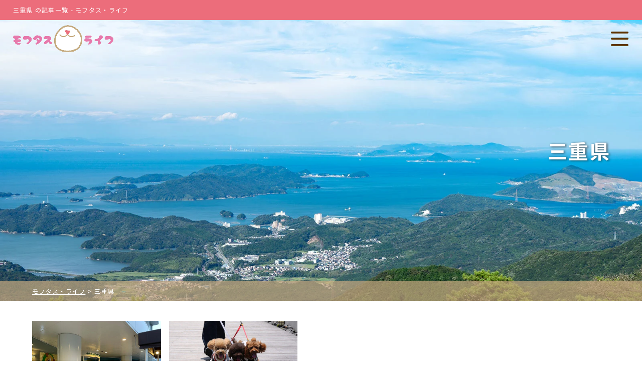

--- FILE ---
content_type: text/html; charset=UTF-8
request_url: https://life.mofutas.com/tag/mie/
body_size: 10115
content:
<!DOCTYPE HTML>
<html lang="ja">
<head>
<meta charset="UTF-8" />
<meta http-equiv="X-UA-Compatible" content="IE=edge">
<meta name="viewport" content="width=device-width, initial-scale=1, maximum-scale=1, user-scalable=no">
<link rel="shortcut icon" type="image/x-icon" href="/favicon.ico">
<link rel="alternate" type="application/rss+xml" title="モフタス・ライフ" href="https://life.mofutas.com/feed/" />
<meta name='robots' content='index, follow, max-image-preview:large, max-snippet:-1, max-video-preview:-1' />

	<!-- This site is optimized with the Yoast SEO plugin v24.7 - https://yoast.com/wordpress/plugins/seo/ -->
	<title>三重県 の記事一覧 - モフタス・ライフ</title>
	<link rel="canonical" href="https://life.mofutas.com/tag/mie/" />
	<meta property="og:locale" content="ja_JP" />
	<meta property="og:type" content="article" />
	<meta property="og:title" content="三重県 の記事一覧 - モフタス・ライフ" />
	<meta property="og:url" content="https://life.mofutas.com/tag/mie/" />
	<meta property="og:site_name" content="モフタス・ライフ" />
	<meta name="twitter:card" content="summary_large_image" />
	<script type="application/ld+json" class="yoast-schema-graph">{"@context":"https://schema.org","@graph":[{"@type":"CollectionPage","@id":"https://life.mofutas.com/tag/mie/","url":"https://life.mofutas.com/tag/mie/","name":"三重県 の記事一覧 - モフタス・ライフ","isPartOf":{"@id":"https://life.mofutas.com/#website"},"primaryImageOfPage":{"@id":"https://life.mofutas.com/tag/mie/#primaryimage"},"image":{"@id":"https://life.mofutas.com/tag/mie/#primaryimage"},"thumbnailUrl":"https://life.mofutas.com/manager/wp-content/uploads/2021/06/wantoba01.jpg","breadcrumb":{"@id":"https://life.mofutas.com/tag/mie/#breadcrumb"},"inLanguage":"ja"},{"@type":"ImageObject","inLanguage":"ja","@id":"https://life.mofutas.com/tag/mie/#primaryimage","url":"https://life.mofutas.com/manager/wp-content/uploads/2021/06/wantoba01.jpg","contentUrl":"https://life.mofutas.com/manager/wp-content/uploads/2021/06/wantoba01.jpg","width":1200,"height":900},{"@type":"BreadcrumbList","@id":"https://life.mofutas.com/tag/mie/#breadcrumb","itemListElement":[{"@type":"ListItem","position":1,"name":"ホーム","item":"https://life.mofutas.com/"},{"@type":"ListItem","position":2,"name":"三重県"}]},{"@type":"WebSite","@id":"https://life.mofutas.com/#website","url":"https://life.mofutas.com/","name":"モフタス・ライフ","description":"もっと楽しいモフモフライフを送るためのお役立ち情報メディアです。","publisher":{"@id":"https://life.mofutas.com/#organization"},"potentialAction":[{"@type":"SearchAction","target":{"@type":"EntryPoint","urlTemplate":"https://life.mofutas.com/?s={search_term_string}"},"query-input":{"@type":"PropertyValueSpecification","valueRequired":true,"valueName":"search_term_string"}}],"inLanguage":"ja"},{"@type":"Organization","@id":"https://life.mofutas.com/#organization","name":"WOOM Inc.","url":"https://life.mofutas.com/","logo":{"@type":"ImageObject","inLanguage":"ja","@id":"https://life.mofutas.com/#/schema/logo/image/","url":"https://life.mofutas.com/manager/wp-content/uploads/2021/03/logo.png","contentUrl":"https://life.mofutas.com/manager/wp-content/uploads/2021/03/logo.png","width":200,"height":150,"caption":"WOOM Inc."},"image":{"@id":"https://life.mofutas.com/#/schema/logo/image/"}}]}</script>
	<!-- / Yoast SEO plugin. -->


<link rel='dns-prefetch' href='//ajax.googleapis.com' />
<link rel='dns-prefetch' href='//www.googletagmanager.com' />
<script type="text/javascript" id="wpp-js" src="https://life.mofutas.com/manager/wp-content/plugins/wordpress-popular-posts/assets/js/wpp.min.js?ver=7.2.0" data-sampling="0" data-sampling-rate="100" data-api-url="https://life.mofutas.com/wp-json/wordpress-popular-posts" data-post-id="0" data-token="c4c551ae7f" data-lang="0" data-debug="0"></script>
<link rel="alternate" type="application/rss+xml" title="モフタス・ライフ &raquo; 三重県 タグのフィード" href="https://life.mofutas.com/tag/mie/feed/" />
<link rel='stylesheet' id='wp-block-library-css' href='https://life.mofutas.com/manager/wp-includes/css/dist/block-library/style.min.css?ver=0d04d7cb848e8090b6e0b8befa9e96ea' type='text/css' media='all' />
<style id='classic-theme-styles-inline-css' type='text/css'>
/*! This file is auto-generated */
.wp-block-button__link{color:#fff;background-color:#32373c;border-radius:9999px;box-shadow:none;text-decoration:none;padding:calc(.667em + 2px) calc(1.333em + 2px);font-size:1.125em}.wp-block-file__button{background:#32373c;color:#fff;text-decoration:none}
</style>
<style id='global-styles-inline-css' type='text/css'>
:root{--wp--preset--aspect-ratio--square: 1;--wp--preset--aspect-ratio--4-3: 4/3;--wp--preset--aspect-ratio--3-4: 3/4;--wp--preset--aspect-ratio--3-2: 3/2;--wp--preset--aspect-ratio--2-3: 2/3;--wp--preset--aspect-ratio--16-9: 16/9;--wp--preset--aspect-ratio--9-16: 9/16;--wp--preset--color--black: #000000;--wp--preset--color--cyan-bluish-gray: #abb8c3;--wp--preset--color--white: #ffffff;--wp--preset--color--pale-pink: #f78da7;--wp--preset--color--vivid-red: #cf2e2e;--wp--preset--color--luminous-vivid-orange: #ff6900;--wp--preset--color--luminous-vivid-amber: #fcb900;--wp--preset--color--light-green-cyan: #7bdcb5;--wp--preset--color--vivid-green-cyan: #00d084;--wp--preset--color--pale-cyan-blue: #8ed1fc;--wp--preset--color--vivid-cyan-blue: #0693e3;--wp--preset--color--vivid-purple: #9b51e0;--wp--preset--gradient--vivid-cyan-blue-to-vivid-purple: linear-gradient(135deg,rgba(6,147,227,1) 0%,rgb(155,81,224) 100%);--wp--preset--gradient--light-green-cyan-to-vivid-green-cyan: linear-gradient(135deg,rgb(122,220,180) 0%,rgb(0,208,130) 100%);--wp--preset--gradient--luminous-vivid-amber-to-luminous-vivid-orange: linear-gradient(135deg,rgba(252,185,0,1) 0%,rgba(255,105,0,1) 100%);--wp--preset--gradient--luminous-vivid-orange-to-vivid-red: linear-gradient(135deg,rgba(255,105,0,1) 0%,rgb(207,46,46) 100%);--wp--preset--gradient--very-light-gray-to-cyan-bluish-gray: linear-gradient(135deg,rgb(238,238,238) 0%,rgb(169,184,195) 100%);--wp--preset--gradient--cool-to-warm-spectrum: linear-gradient(135deg,rgb(74,234,220) 0%,rgb(151,120,209) 20%,rgb(207,42,186) 40%,rgb(238,44,130) 60%,rgb(251,105,98) 80%,rgb(254,248,76) 100%);--wp--preset--gradient--blush-light-purple: linear-gradient(135deg,rgb(255,206,236) 0%,rgb(152,150,240) 100%);--wp--preset--gradient--blush-bordeaux: linear-gradient(135deg,rgb(254,205,165) 0%,rgb(254,45,45) 50%,rgb(107,0,62) 100%);--wp--preset--gradient--luminous-dusk: linear-gradient(135deg,rgb(255,203,112) 0%,rgb(199,81,192) 50%,rgb(65,88,208) 100%);--wp--preset--gradient--pale-ocean: linear-gradient(135deg,rgb(255,245,203) 0%,rgb(182,227,212) 50%,rgb(51,167,181) 100%);--wp--preset--gradient--electric-grass: linear-gradient(135deg,rgb(202,248,128) 0%,rgb(113,206,126) 100%);--wp--preset--gradient--midnight: linear-gradient(135deg,rgb(2,3,129) 0%,rgb(40,116,252) 100%);--wp--preset--font-size--small: 13px;--wp--preset--font-size--medium: 20px;--wp--preset--font-size--large: 36px;--wp--preset--font-size--x-large: 42px;--wp--preset--spacing--20: 0.44rem;--wp--preset--spacing--30: 0.67rem;--wp--preset--spacing--40: 1rem;--wp--preset--spacing--50: 1.5rem;--wp--preset--spacing--60: 2.25rem;--wp--preset--spacing--70: 3.38rem;--wp--preset--spacing--80: 5.06rem;--wp--preset--shadow--natural: 6px 6px 9px rgba(0, 0, 0, 0.2);--wp--preset--shadow--deep: 12px 12px 50px rgba(0, 0, 0, 0.4);--wp--preset--shadow--sharp: 6px 6px 0px rgba(0, 0, 0, 0.2);--wp--preset--shadow--outlined: 6px 6px 0px -3px rgba(255, 255, 255, 1), 6px 6px rgba(0, 0, 0, 1);--wp--preset--shadow--crisp: 6px 6px 0px rgba(0, 0, 0, 1);}:where(.is-layout-flex){gap: 0.5em;}:where(.is-layout-grid){gap: 0.5em;}body .is-layout-flex{display: flex;}.is-layout-flex{flex-wrap: wrap;align-items: center;}.is-layout-flex > :is(*, div){margin: 0;}body .is-layout-grid{display: grid;}.is-layout-grid > :is(*, div){margin: 0;}:where(.wp-block-columns.is-layout-flex){gap: 2em;}:where(.wp-block-columns.is-layout-grid){gap: 2em;}:where(.wp-block-post-template.is-layout-flex){gap: 1.25em;}:where(.wp-block-post-template.is-layout-grid){gap: 1.25em;}.has-black-color{color: var(--wp--preset--color--black) !important;}.has-cyan-bluish-gray-color{color: var(--wp--preset--color--cyan-bluish-gray) !important;}.has-white-color{color: var(--wp--preset--color--white) !important;}.has-pale-pink-color{color: var(--wp--preset--color--pale-pink) !important;}.has-vivid-red-color{color: var(--wp--preset--color--vivid-red) !important;}.has-luminous-vivid-orange-color{color: var(--wp--preset--color--luminous-vivid-orange) !important;}.has-luminous-vivid-amber-color{color: var(--wp--preset--color--luminous-vivid-amber) !important;}.has-light-green-cyan-color{color: var(--wp--preset--color--light-green-cyan) !important;}.has-vivid-green-cyan-color{color: var(--wp--preset--color--vivid-green-cyan) !important;}.has-pale-cyan-blue-color{color: var(--wp--preset--color--pale-cyan-blue) !important;}.has-vivid-cyan-blue-color{color: var(--wp--preset--color--vivid-cyan-blue) !important;}.has-vivid-purple-color{color: var(--wp--preset--color--vivid-purple) !important;}.has-black-background-color{background-color: var(--wp--preset--color--black) !important;}.has-cyan-bluish-gray-background-color{background-color: var(--wp--preset--color--cyan-bluish-gray) !important;}.has-white-background-color{background-color: var(--wp--preset--color--white) !important;}.has-pale-pink-background-color{background-color: var(--wp--preset--color--pale-pink) !important;}.has-vivid-red-background-color{background-color: var(--wp--preset--color--vivid-red) !important;}.has-luminous-vivid-orange-background-color{background-color: var(--wp--preset--color--luminous-vivid-orange) !important;}.has-luminous-vivid-amber-background-color{background-color: var(--wp--preset--color--luminous-vivid-amber) !important;}.has-light-green-cyan-background-color{background-color: var(--wp--preset--color--light-green-cyan) !important;}.has-vivid-green-cyan-background-color{background-color: var(--wp--preset--color--vivid-green-cyan) !important;}.has-pale-cyan-blue-background-color{background-color: var(--wp--preset--color--pale-cyan-blue) !important;}.has-vivid-cyan-blue-background-color{background-color: var(--wp--preset--color--vivid-cyan-blue) !important;}.has-vivid-purple-background-color{background-color: var(--wp--preset--color--vivid-purple) !important;}.has-black-border-color{border-color: var(--wp--preset--color--black) !important;}.has-cyan-bluish-gray-border-color{border-color: var(--wp--preset--color--cyan-bluish-gray) !important;}.has-white-border-color{border-color: var(--wp--preset--color--white) !important;}.has-pale-pink-border-color{border-color: var(--wp--preset--color--pale-pink) !important;}.has-vivid-red-border-color{border-color: var(--wp--preset--color--vivid-red) !important;}.has-luminous-vivid-orange-border-color{border-color: var(--wp--preset--color--luminous-vivid-orange) !important;}.has-luminous-vivid-amber-border-color{border-color: var(--wp--preset--color--luminous-vivid-amber) !important;}.has-light-green-cyan-border-color{border-color: var(--wp--preset--color--light-green-cyan) !important;}.has-vivid-green-cyan-border-color{border-color: var(--wp--preset--color--vivid-green-cyan) !important;}.has-pale-cyan-blue-border-color{border-color: var(--wp--preset--color--pale-cyan-blue) !important;}.has-vivid-cyan-blue-border-color{border-color: var(--wp--preset--color--vivid-cyan-blue) !important;}.has-vivid-purple-border-color{border-color: var(--wp--preset--color--vivid-purple) !important;}.has-vivid-cyan-blue-to-vivid-purple-gradient-background{background: var(--wp--preset--gradient--vivid-cyan-blue-to-vivid-purple) !important;}.has-light-green-cyan-to-vivid-green-cyan-gradient-background{background: var(--wp--preset--gradient--light-green-cyan-to-vivid-green-cyan) !important;}.has-luminous-vivid-amber-to-luminous-vivid-orange-gradient-background{background: var(--wp--preset--gradient--luminous-vivid-amber-to-luminous-vivid-orange) !important;}.has-luminous-vivid-orange-to-vivid-red-gradient-background{background: var(--wp--preset--gradient--luminous-vivid-orange-to-vivid-red) !important;}.has-very-light-gray-to-cyan-bluish-gray-gradient-background{background: var(--wp--preset--gradient--very-light-gray-to-cyan-bluish-gray) !important;}.has-cool-to-warm-spectrum-gradient-background{background: var(--wp--preset--gradient--cool-to-warm-spectrum) !important;}.has-blush-light-purple-gradient-background{background: var(--wp--preset--gradient--blush-light-purple) !important;}.has-blush-bordeaux-gradient-background{background: var(--wp--preset--gradient--blush-bordeaux) !important;}.has-luminous-dusk-gradient-background{background: var(--wp--preset--gradient--luminous-dusk) !important;}.has-pale-ocean-gradient-background{background: var(--wp--preset--gradient--pale-ocean) !important;}.has-electric-grass-gradient-background{background: var(--wp--preset--gradient--electric-grass) !important;}.has-midnight-gradient-background{background: var(--wp--preset--gradient--midnight) !important;}.has-small-font-size{font-size: var(--wp--preset--font-size--small) !important;}.has-medium-font-size{font-size: var(--wp--preset--font-size--medium) !important;}.has-large-font-size{font-size: var(--wp--preset--font-size--large) !important;}.has-x-large-font-size{font-size: var(--wp--preset--font-size--x-large) !important;}
:where(.wp-block-post-template.is-layout-flex){gap: 1.25em;}:where(.wp-block-post-template.is-layout-grid){gap: 1.25em;}
:where(.wp-block-columns.is-layout-flex){gap: 2em;}:where(.wp-block-columns.is-layout-grid){gap: 2em;}
:root :where(.wp-block-pullquote){font-size: 1.5em;line-height: 1.6;}
</style>
<link rel='stylesheet' id='wordpress-popular-posts-css-css' href='https://life.mofutas.com/manager/wp-content/plugins/wordpress-popular-posts/assets/css/wpp.css?ver=7.2.0' type='text/css' media='all' />
<link rel='stylesheet' id='parent-style-css' href='https://life.mofutas.com/manager/wp-content/themes/mofutas/style.css?ver=0d04d7cb848e8090b6e0b8befa9e96ea' type='text/css' media='all' />
<script type="text/javascript" src="https://ajax.googleapis.com/ajax/libs/jquery/1.12.4/jquery.min.js?ver=1.12.4" id="jquery-js"></script>

<!-- Site Kit によって追加された Google タグ（gtag.js）スニペット -->

<!-- Google アナリティクス スニペット (Site Kit が追加) -->
<script type="text/javascript" src="https://www.googletagmanager.com/gtag/js?id=G-ZXSH2PKE46" id="google_gtagjs-js" async></script>
<script type="text/javascript" id="google_gtagjs-js-after">
/* <![CDATA[ */
window.dataLayer = window.dataLayer || [];function gtag(){dataLayer.push(arguments);}
gtag("set","linker",{"domains":["life.mofutas.com"]});
gtag("js", new Date());
gtag("set", "developer_id.dZTNiMT", true);
gtag("config", "G-ZXSH2PKE46");
/* ]]> */
</script>

<!-- Site Kit によって追加された終了 Google タグ（gtag.js）スニペット -->
<link rel="https://api.w.org/" href="https://life.mofutas.com/wp-json/" /><link rel="alternate" title="JSON" type="application/json" href="https://life.mofutas.com/wp-json/wp/v2/tags/58" /><meta name="generator" content="Site Kit by Google 1.149.0" />            <style id="wpp-loading-animation-styles">@-webkit-keyframes bgslide{from{background-position-x:0}to{background-position-x:-200%}}@keyframes bgslide{from{background-position-x:0}to{background-position-x:-200%}}.wpp-widget-block-placeholder,.wpp-shortcode-placeholder{margin:0 auto;width:60px;height:3px;background:#dd3737;background:linear-gradient(90deg,#dd3737 0%,#571313 10%,#dd3737 100%);background-size:200% auto;border-radius:3px;-webkit-animation:bgslide 1s infinite linear;animation:bgslide 1s infinite linear}</style>
            <!-- この URL で利用できる AMP HTML バージョンはありません。 --><style type="text/css">.saboxplugin-wrap{-webkit-box-sizing:border-box;-moz-box-sizing:border-box;-ms-box-sizing:border-box;box-sizing:border-box;border:1px solid #eee;width:100%;clear:both;display:block;overflow:hidden;word-wrap:break-word;position:relative}.saboxplugin-wrap .saboxplugin-gravatar{float:left;padding:0 20px 20px 20px}.saboxplugin-wrap .saboxplugin-gravatar img{max-width:100px;height:auto;border-radius:0;}.saboxplugin-wrap .saboxplugin-authorname{font-size:18px;line-height:1;margin:20px 0 0 20px;display:block}.saboxplugin-wrap .saboxplugin-authorname a{text-decoration:none}.saboxplugin-wrap .saboxplugin-authorname a:focus{outline:0}.saboxplugin-wrap .saboxplugin-desc{display:block;margin:5px 20px}.saboxplugin-wrap .saboxplugin-desc a{text-decoration:underline}.saboxplugin-wrap .saboxplugin-desc p{margin:5px 0 12px}.saboxplugin-wrap .saboxplugin-web{margin:0 20px 15px;text-align:left}.saboxplugin-wrap .sab-web-position{text-align:right}.saboxplugin-wrap .saboxplugin-web a{color:#ccc;text-decoration:none}.saboxplugin-wrap .saboxplugin-socials{position:relative;display:block;background:#fcfcfc;padding:5px;border-top:1px solid #eee}.saboxplugin-wrap .saboxplugin-socials a svg{width:20px;height:20px}.saboxplugin-wrap .saboxplugin-socials a svg .st2{fill:#fff; transform-origin:center center;}.saboxplugin-wrap .saboxplugin-socials a svg .st1{fill:rgba(0,0,0,.3)}.saboxplugin-wrap .saboxplugin-socials a:hover{opacity:.8;-webkit-transition:opacity .4s;-moz-transition:opacity .4s;-o-transition:opacity .4s;transition:opacity .4s;box-shadow:none!important;-webkit-box-shadow:none!important}.saboxplugin-wrap .saboxplugin-socials .saboxplugin-icon-color{box-shadow:none;padding:0;border:0;-webkit-transition:opacity .4s;-moz-transition:opacity .4s;-o-transition:opacity .4s;transition:opacity .4s;display:inline-block;color:#fff;font-size:0;text-decoration:inherit;margin:5px;-webkit-border-radius:0;-moz-border-radius:0;-ms-border-radius:0;-o-border-radius:0;border-radius:0;overflow:hidden}.saboxplugin-wrap .saboxplugin-socials .saboxplugin-icon-grey{text-decoration:inherit;box-shadow:none;position:relative;display:-moz-inline-stack;display:inline-block;vertical-align:middle;zoom:1;margin:10px 5px;color:#444;fill:#444}.clearfix:after,.clearfix:before{content:' ';display:table;line-height:0;clear:both}.ie7 .clearfix{zoom:1}.saboxplugin-socials.sabox-colored .saboxplugin-icon-color .sab-twitch{border-color:#38245c}.saboxplugin-socials.sabox-colored .saboxplugin-icon-color .sab-addthis{border-color:#e91c00}.saboxplugin-socials.sabox-colored .saboxplugin-icon-color .sab-behance{border-color:#003eb0}.saboxplugin-socials.sabox-colored .saboxplugin-icon-color .sab-delicious{border-color:#06c}.saboxplugin-socials.sabox-colored .saboxplugin-icon-color .sab-deviantart{border-color:#036824}.saboxplugin-socials.sabox-colored .saboxplugin-icon-color .sab-digg{border-color:#00327c}.saboxplugin-socials.sabox-colored .saboxplugin-icon-color .sab-dribbble{border-color:#ba1655}.saboxplugin-socials.sabox-colored .saboxplugin-icon-color .sab-facebook{border-color:#1e2e4f}.saboxplugin-socials.sabox-colored .saboxplugin-icon-color .sab-flickr{border-color:#003576}.saboxplugin-socials.sabox-colored .saboxplugin-icon-color .sab-github{border-color:#264874}.saboxplugin-socials.sabox-colored .saboxplugin-icon-color .sab-google{border-color:#0b51c5}.saboxplugin-socials.sabox-colored .saboxplugin-icon-color .sab-googleplus{border-color:#96271a}.saboxplugin-socials.sabox-colored .saboxplugin-icon-color .sab-html5{border-color:#902e13}.saboxplugin-socials.sabox-colored .saboxplugin-icon-color .sab-instagram{border-color:#1630aa}.saboxplugin-socials.sabox-colored .saboxplugin-icon-color .sab-linkedin{border-color:#00344f}.saboxplugin-socials.sabox-colored .saboxplugin-icon-color .sab-pinterest{border-color:#5b040e}.saboxplugin-socials.sabox-colored .saboxplugin-icon-color .sab-reddit{border-color:#992900}.saboxplugin-socials.sabox-colored .saboxplugin-icon-color .sab-rss{border-color:#a43b0a}.saboxplugin-socials.sabox-colored .saboxplugin-icon-color .sab-sharethis{border-color:#5d8420}.saboxplugin-socials.sabox-colored .saboxplugin-icon-color .sab-skype{border-color:#00658a}.saboxplugin-socials.sabox-colored .saboxplugin-icon-color .sab-soundcloud{border-color:#995200}.saboxplugin-socials.sabox-colored .saboxplugin-icon-color .sab-spotify{border-color:#0f612c}.saboxplugin-socials.sabox-colored .saboxplugin-icon-color .sab-stackoverflow{border-color:#a95009}.saboxplugin-socials.sabox-colored .saboxplugin-icon-color .sab-steam{border-color:#006388}.saboxplugin-socials.sabox-colored .saboxplugin-icon-color .sab-user_email{border-color:#b84e05}.saboxplugin-socials.sabox-colored .saboxplugin-icon-color .sab-stumbleUpon{border-color:#9b280e}.saboxplugin-socials.sabox-colored .saboxplugin-icon-color .sab-tumblr{border-color:#10151b}.saboxplugin-socials.sabox-colored .saboxplugin-icon-color .sab-twitter{border-color:#0967a0}.saboxplugin-socials.sabox-colored .saboxplugin-icon-color .sab-vimeo{border-color:#0d7091}.saboxplugin-socials.sabox-colored .saboxplugin-icon-color .sab-windows{border-color:#003f71}.saboxplugin-socials.sabox-colored .saboxplugin-icon-color .sab-whatsapp{border-color:#003f71}.saboxplugin-socials.sabox-colored .saboxplugin-icon-color .sab-wordpress{border-color:#0f3647}.saboxplugin-socials.sabox-colored .saboxplugin-icon-color .sab-yahoo{border-color:#14002d}.saboxplugin-socials.sabox-colored .saboxplugin-icon-color .sab-youtube{border-color:#900}.saboxplugin-socials.sabox-colored .saboxplugin-icon-color .sab-xing{border-color:#000202}.saboxplugin-socials.sabox-colored .saboxplugin-icon-color .sab-mixcloud{border-color:#2475a0}.saboxplugin-socials.sabox-colored .saboxplugin-icon-color .sab-vk{border-color:#243549}.saboxplugin-socials.sabox-colored .saboxplugin-icon-color .sab-medium{border-color:#00452c}.saboxplugin-socials.sabox-colored .saboxplugin-icon-color .sab-quora{border-color:#420e00}.saboxplugin-socials.sabox-colored .saboxplugin-icon-color .sab-meetup{border-color:#9b181c}.saboxplugin-socials.sabox-colored .saboxplugin-icon-color .sab-goodreads{border-color:#000}.saboxplugin-socials.sabox-colored .saboxplugin-icon-color .sab-snapchat{border-color:#999700}.saboxplugin-socials.sabox-colored .saboxplugin-icon-color .sab-500px{border-color:#00557f}.saboxplugin-socials.sabox-colored .saboxplugin-icon-color .sab-mastodont{border-color:#185886}.sabox-plus-item{margin-bottom:20px}@media screen and (max-width:480px){.saboxplugin-wrap{text-align:center}.saboxplugin-wrap .saboxplugin-gravatar{float:none;padding:20px 0;text-align:center;margin:0 auto;display:block}.saboxplugin-wrap .saboxplugin-gravatar img{float:none;display:inline-block;display:-moz-inline-stack;vertical-align:middle;zoom:1}.saboxplugin-wrap .saboxplugin-desc{margin:0 10px 20px;text-align:center}.saboxplugin-wrap .saboxplugin-authorname{text-align:center;margin:10px 0 20px}}body .saboxplugin-authorname a,body .saboxplugin-authorname a:hover{box-shadow:none;-webkit-box-shadow:none}a.sab-profile-edit{font-size:16px!important;line-height:1!important}.sab-edit-settings a,a.sab-profile-edit{color:#0073aa!important;box-shadow:none!important;-webkit-box-shadow:none!important}.sab-edit-settings{margin-right:15px;position:absolute;right:0;z-index:2;bottom:10px;line-height:20px}.sab-edit-settings i{margin-left:5px}.saboxplugin-socials{line-height:1!important}.rtl .saboxplugin-wrap .saboxplugin-gravatar{float:right}.rtl .saboxplugin-wrap .saboxplugin-authorname{display:flex;align-items:center}.rtl .saboxplugin-wrap .saboxplugin-authorname .sab-profile-edit{margin-right:10px}.rtl .sab-edit-settings{right:auto;left:0}img.sab-custom-avatar{max-width:75px;}.saboxplugin-wrap {margin-top:0px; margin-bottom:0px; padding: 0px 0px }.saboxplugin-wrap .saboxplugin-authorname {font-size:18px; line-height:25px;}.saboxplugin-wrap .saboxplugin-desc p, .saboxplugin-wrap .saboxplugin-desc {font-size:14px !important; line-height:21px !important;}.saboxplugin-wrap .saboxplugin-web {font-size:14px;}.saboxplugin-wrap .saboxplugin-socials a svg {width:18px;height:18px;}</style><script src="https://kit.fontawesome.com/498664d732.js" crossorigin="anonymous"></script>
<!--<link rel="stylesheet" href="https://mofutas.com/cms/wp-content/themes/mofutas/css/base.css">-->
<link rel="stylesheet" href="https://life.mofutas.com/manager/wp-content/themes/mofutas/css/base.css">
<link rel="stylesheet" href="https://life.mofutas.com/manager/wp-content/themes/mofutas/css/custom.css">
<script async src="https://pagead2.googlesyndication.com/pagead/js/adsbygoogle.js"></script>
<script>
$(document).ready(function () {
    $(".menu-btn a").click(function () {
        $(".over").fadeToggle(200);
        $(this).toggleClass('btn-open').toggleClass('btn-close');
    });
    $('.overlay').on('click', function () {
        $(".over").fadeToggle(200);
        $(".menu-btn a").toggleClass('btn-open').toggleClass('btn-close');
    });
    $('.menu a').on('click', function () {
        $(".over").fadeToggle(200);
        $(".menu-btn a").toggleClass('btn-open').toggleClass('btn-close');
    });
});
</script>
</head>

<body class="archive tag tag-mie tag-58">

<header class="header">

<div class="gnavi">
	<p class="gnavi__title">三重県 の記事一覧 - モフタス・ライフ</p>
	<!--<ul class="gnavi__menu">
	<li><a href="https://www.facebook.com/mofutas" target="_blank"><i class="fab fa-facebook-square"></i></a>
	<li><a href="https://twitter.com/mofutas_com" target="_blank"><i class="fab fa-twitter-square"></i></a>
	<li><a href="https://www.instagram.com/mofutas_com" target="_blank"><i class="fab fa-instagram"></i></a>
	<li><a href="https://mofutas.com/about/" target="_blank">モフタスについて</a>
	<li><a href="https://mofutas.com/info/" target="_blank">お知らせ</a>
	<li><a href="/contact/">お問い合わせ</a>
	<li><a href="https://mofutas.com/company/" target="_blank">運営会社</a>
	</ul>-->
</div>

<div class="header__main">
<a href="/" class="header__logo"><img src="https://mofutas.com/cms/wp-content/themes/mofutas/images/logo_life.png" alt="モフタス・ライフ"></a>
<div class="over">
<ul class="header__contents">
	<li><a href="/travel/cafe/"><i class="fal fa-coffee"></i><span>カフェ・レストラン</span></a>
	<li><a href="/travel/hotel/"><i class="fal fa-bed"></i><span>ホテル・旅館</span></a>
	<li><a href="/travel/rest/"><i class="fal fa-dog-leashed"></i><span>休憩スポット</span></a>
	<li><a href="/travel/sightseeing/"><i class="fal fa-mountain"></i><span>観光スポット</span></a>
	<li><a href="/travel/transportation/"><i class="fal fa-subway"></i><span>公共交通機関</span></a>
	<li><a href="/travel/car/"><i class="fal fa-car"></i><span>車</span></a>
</ul>
<ul class="header__menu">
<li><a href="https://mofutas.com/" target="_blank"><figure><img src="https://mofutas.com/cms/wp-content/themes/mofutas/images/logo.png" alt="モフタス"></figure></a>
<li><a href="https://store.mofutas.com/" target="_blank"><figure><img src="https://mofutas.com/cms/wp-content/themes/mofutas/images/logo_store.png" alt="モフタス・ストア"></figure></a>
<li><a href="https://travel.mofutas.com/" target="_blank"><figure><img src="https://mofutas.com/cms/wp-content/themes/mofutas/images/logo_travel.png" alt="モフタス・トラベル"></figure></a>
<li><a href="https://life.mofutas.com/" target="_blank"><figure><img src="https://mofutas.com/cms/wp-content/themes/mofutas/images/logo_life.png" alt="モフタス・ライフ"></figure></a>
<li><a href="https://www.youtube.com/channel/UC4Sf-0OF8hNEI11nwFt4iYg" target="_blank"><figure><img src="https://mofutas.com/cms/wp-content/themes/mofutas/images/logo_channel.png" alt="モフタス・チャンネル"></figure></a>
</ul>

</div>

<div class="menu-btn">
    <a class="btn-open" href="#"></a>
</div>
</header>

<article class="main">
<section class="title" style="background: url(https://life.mofutas.com/manager/wp-content/uploads/2021/03/mie.jpg) no-repeat center center;background-size: cover;">
<div class="title__inner">
<h1 class="title__title">三重県</h1>

<div class="path"><!-- Breadcrumb NavXT 7.4.1 -->
<span property="itemListElement" typeof="ListItem"><a property="item" typeof="WebPage" title="モフタス・ライフへ移動する" href="https://life.mofutas.com" class="home" ><span property="name">モフタス・ライフ</span></a><meta property="position" content="1"></span> &gt; <span property="itemListElement" typeof="ListItem"><span property="name" class="archive taxonomy post_tag current-item">三重県</span><meta property="url" content="https://life.mofutas.com/tag/mie/"><meta property="position" content="2"></span></div></div>
</section>

<article class="main-content">
<div class="container">
<article class="primary life-cat">




<ul class="life-cat__wrap">
<li><a href="https://life.mofutas.com/go/2369/" rel="nofollow"><figure><img src="https://life.mofutas.com/manager/wp-content/uploads/2021/06/wantoba01-600x450.jpg" alt=""></figure></a>
<a href="https://life.mofutas.com/go/2369/" class="life-cat__ttl">伊勢志摩観光の拠点に！鳥羽わんわんパラダイスに行ってみた</a>
<p class="life-cat__excerpt">わんわんパラダイスとは？ 今回訪れた三重県鳥羽市をはじめ、八ヶ岳や伊豆高原など、人気観光地でペットと宿泊できるホテルを展開している&#8230;</p>
    <li><a href="https://life.mofutas.com/travel/sightseeing/1391/" rel="nofollow"><figure><img src="https://life.mofutas.com/manager/wp-content/uploads/2021/02/ise-600x399.jpg" alt=""></figure></a>
<a href="https://life.mofutas.com/travel/sightseeing/1391/" class="life-cat__ttl">愛犬と一緒に旅行！伊勢「おかげ横丁」食べ歩きレポート</a>
<p class="life-cat__excerpt">伊勢・志摩は犬と一緒に旅行でも安心できる施設が多い 伊勢・志摩と言えば、伊勢神宮、鳥羽水族館、夫婦岩、おかげ横丁など観光スポット多&#8230;</p>
    </ul>

<!--ページャー-->
<div class="nav_pager">
	</div>

<div class="content__ads">
<ins class="adsbygoogle"
     style="display:block; text-align:center;"
     data-ad-layout="in-article"
     data-ad-format="fluid"
     data-ad-client="ca-pub-9841975566132874"
     data-ad-slot="5682994338"></ins>
<script>
     (adsbygoogle = window.adsbygoogle || []).push({});
</script>
</div>
</article>
<aside class="secondary">
<div class="side">

<!-- ���t�^�X/�T�C�h -->
<ins class="adsbygoogle"
     style="display:block"
     data-ad-client="ca-pub-9841975566132874"
     data-ad-slot="8426182526"
     data-ad-format="auto"
     data-full-width-responsive="true"></ins>
<script>
     (adsbygoogle = window.adsbygoogle || []).push({});
</script>



<ul class="side__banners">
<li>
</ul>
</div></aside>
</div>
</article>

</article>

<script>
$(function() {
    var showFlag = false;
    var topBtn = $('.pagetop');    
    topBtn.css('bottom', '-150px');
    var showFlag = false;
    //スクロールが100に達したらボタン表示
    $(window).scroll(function () {
        if ($(this).scrollTop() > 100) {
            if (showFlag == false) {
                showFlag = true;
                topBtn.stop().animate({'bottom' : '20px'}, 200); 
            }
        } else {
            if (showFlag) {
                showFlag = false;
                topBtn.stop().animate({'bottom' : '-150px'}, 200); 
            }
        }
    });
    //スクロールしてトップ
    topBtn.click(function () {
        $('body,html').animate({
            scrollTop: 0
        }, 500);
        return false;
    });
});
</script>
<p class="pagetop"><a href="#" data-scroll><i class="fal fa-paw"></i><span>PAGE TOP</span></a></p>

<footer class="footer">
<div class="container">

<div class="footer__logo">
<a href="/"><img src="https://mofutas.com/cms/wp-content/themes/mofutas/images/logo_b.png" alt="">
<a href="https://woom.jp" target="_blank">powered by WOOM Inc.</a>
</div>

<p class="footer__text">もっとモフモフが溢れる毎日を。</p>


<dl class="footer__menu">
	<dt>記事のカテゴリ
	<dd><ul>
		<li><a href="/travel/cafe/"><i class="fal fa-coffee"></i><span>カフェ・レストラン</span></a>
		<li><a href="/travel/hotel/"><i class="fal fa-bed"></i><span>ホテル・旅館</span></a>
		<li><a href="/travel/rest/"><i class="fal fa-dog-leashed"></i><span>休憩スポット</span></a>
		<li><a href="/travel/sightseeing/"><i class="fal fa-mountain"></i><span>観光スポット</span></a>
		<li><a href="/travel/transportation/"><i class="fal fa-subway"></i><span>公共交通機関</span></a>
		<li><a href="/travel/car/"><i class="fal fa-car"></i><span>車</span></a>
		</ul>
</dl>

<ul class="footer__sns">
	<li><a href="https://www.instagram.com/mofutas_com" target="_blank"><i class="fab fa-instagram"></i></a>
	<li><a href="https://twitter.com/mofutas_com" target="_blank"><i class="fa-brands fa-x-twitter"></i></a>
	<li><a href="https://www.facebook.com/mofutas" target="_blank"><i class="fab fa-facebook-square"></i></a>
</ul>

<ul class="footer__links">
<li><a href="https://mofutas.com/privacy/" target="_blank">プライバシーポリシー</a>
<li><a href="https://woom.jp/" target="_blank">運営会社</a>
</ul>

<!--<ul class="footer__links">
<li><a href="https://mofutas.com/offer/" target="_blank">商品取り扱い依頼</a>
<li><a href="https://mofutas.com/offer-travel/" target="_blank">施設の掲載依頼</a>
</ul>-->
</div>
</footer>

<div class="copyright">
<p class="container">&copy; WOOM Inc. All Rights Reserved.</p>
</div>

<script>
//スムーズスクロール
$(function(){
  $('[data-scroll]').on('click', function() {
    var speed   = 500,
        $self   = $(this),
        $href   = $self.attr('href'),
        $margin = $self.attr('data-scroll') ? parseInt($self.attr('data-scroll')) : 100,
        $target = $($href);
    var pos = ( $target[0] && $target !== '#page_top' ) ? $target.offset().top - $margin : 0;
    $('html,body').animate({scrollTop: pos}, speed, 'swing');
    $self.blur();
    return false;
  });
});
//pcでtel無効
	var ua = navigator.userAgent;
	if (ua.indexOf('iPhone') < 0 && ua.indexOf('Android') < 0) {
		$('a[href^="tel:"]').css('cursor', 'default').click(function (event) {
			event.preventDefault();
		});
	}
//animation
var scrollAnimationClass = 'ani';
var scrollAnimationShowClass = 'show';
var triggerMarginDefault = 100;

var scrollAnimationElm = document.querySelectorAll('.' + scrollAnimationClass);
var scrollAnimationFunc = function() {
  var dataMargin = scrollAnimationClass + '_margin';
  var dataTrigger = scrollAnimationClass + '_trigger';
  var dataDelay = scrollAnimationClass + '_delay';
  for(var i = 0; i < scrollAnimationElm.length; i++) {
    var triggerMargin = triggerMarginDefault;
    var elm = scrollAnimationElm[i];
    var showPos = 0;
    if(elm.dataset[dataMargin] != null) {
      triggerMargin = parseInt(elm.dataset[dataMargin]);
    }
    if(elm.dataset[dataTrigger]) {
      showPos = document.querySelector(elm.dataset[dataTrigger]).getBoundingClientRect().top + triggerMargin;
    } else {
      showPos = elm.getBoundingClientRect().top + triggerMargin;
    }
    if (window.innerHeight > showPos) {
      var delay = (elm.dataset[dataDelay])? elm.dataset[dataDelay] : 0;
      setTimeout(function(index) {
        scrollAnimationElm[index].classList.add('show');
      }.bind(null, i), delay);
    }
  }
}
window.addEventListener('load', scrollAnimationFunc);
window.addEventListener('scroll', scrollAnimationFunc);
//page-slider
$( document ).ready(function( $ ) {
  $('.page-slider').sliderPro({
	width: '100%',
	arrows: true,
	autoplayDelay: 5000,
	buttons: true,
	fade: true,
	keyboard: false,
	touchSwipe: false,
	slideDistance:0
  });
});
</script>

<amp-auto-ads type="adsense"
              data-ad-client="ca-pub-9841975566132874">
</amp-auto-ads>


</body>
</html>

--- FILE ---
content_type: text/html; charset=utf-8
request_url: https://www.google.com/recaptcha/api2/aframe
body_size: 263
content:
<!DOCTYPE HTML><html><head><meta http-equiv="content-type" content="text/html; charset=UTF-8"></head><body><script nonce="7bnTl1op86a4vl9j_OtUwQ">/** Anti-fraud and anti-abuse applications only. See google.com/recaptcha */ try{var clients={'sodar':'https://pagead2.googlesyndication.com/pagead/sodar?'};window.addEventListener("message",function(a){try{if(a.source===window.parent){var b=JSON.parse(a.data);var c=clients[b['id']];if(c){var d=document.createElement('img');d.src=c+b['params']+'&rc='+(localStorage.getItem("rc::a")?sessionStorage.getItem("rc::b"):"");window.document.body.appendChild(d);sessionStorage.setItem("rc::e",parseInt(sessionStorage.getItem("rc::e")||0)+1);localStorage.setItem("rc::h",'1768726768501');}}}catch(b){}});window.parent.postMessage("_grecaptcha_ready", "*");}catch(b){}</script></body></html>

--- FILE ---
content_type: text/css
request_url: https://life.mofutas.com/manager/wp-content/themes/mofutas/style.css?ver=0d04d7cb848e8090b6e0b8befa9e96ea
body_size: 58
content:
@charset "UTF-8";
/*
 Theme Name:   モフタス・ライフ
 Theme URI:	https://life.mofutas.com/
 Author:       WOOM Inc.
 Author URI:   https://woom.jp/
*/


--- FILE ---
content_type: text/css
request_url: https://life.mofutas.com/manager/wp-content/themes/mofutas/css/base.css
body_size: 4878
content:
@charset "UTF-8";@import url("https://fonts.googleapis.com/css?family=Noto+Sans+JP:300,400,500,700&subset=japanese");@import url("https://fonts.googleapis.com/css?family=Noto+Serif+JP:400,500,700");*{font-family:"Noto Sans JP",sans-serif}html{height:100%;min-height:100%;margin:0;padding:0}body{font-size:13px;margin:0;letter-spacing:0.1em;line-height:1.5em;padding:0;position:relative;text-align:center}h1,h2,h3,h4{font-weight:normal;line-height:1.4em}img{-webkit-backface-visibility:hidden;backface-visibility:hidden;height:auto;max-width:100%}figure{margin:0}figure img{display:block;margin:auto}.container{-webkit-box-sizing:border-box;box-sizing:border-box;margin:0 auto;min-width:980px;max-width:1300px;width:90%}@media only screen and (max-width:767px){.container{min-width:initial;max-width:100%;width:100%}}.fas{margin-right:5px}p{margin:0 auto}input[type=email],input[type=tel],input[type=text],input[type=url],textarea{-webkit-appearance:none;border:1px solid #aaa6a6;-webkit-box-sizing:border-box;box-sizing:border-box;font-family:"Noto Sans JP",sans-serif;padding:10px;width:100%}@media only screen and (max-width:767px){input[type=email],input[type=tel],input[type=text],input[type=url],textarea{font-size:16px}}input[type=email]:active,input[type=email]:focus,input[type=tel]:active,input[type=tel]:focus,input[type=text]:active,input[type=text]:focus,input[type=url]:active,input[type=url]:focus,textarea:active,textarea:focus{border:1px solid #ec6d7b;outline:none}select{border:1px solid #aaa6a6;-webkit-box-sizing:border-box;box-sizing:border-box;font-family:"Noto Sans JP",sans-serif;padding:10px;width:100%}@media only screen and (max-width:767px){select{font-size:16px}}select:active,select:focus{border:1px solid #ec6d7b;outline:none}input[type=submit]{font-family:"Noto Sans JP",sans-serif;font-size:15px}input[type=submit]:first-of-type{-webkit-appearance:none;background:#dcdada;border:1px solid #dcdada;-webkit-box-sizing:border-box;box-sizing:border-box;color:#222;cursor:pointer;padding:10px;width:300px;transition:all 0.3s ease-in-out;-webkit-transition:all 0.3s ease-in-out;-moz-transition:all 0.3s ease-in-out}@media only screen and (max-width:767px){input[type=submit]:first-of-type{font-size:16px}}input[type=submit]:first-of-type:hover{background:#9a9a9a}input[type=submit]:last-of-type{-webkit-appearance:none;background:#5d3400;border:1px solid #5d3400;-webkit-box-sizing:border-box;box-sizing:border-box;color:#fff;cursor:pointer;padding:10px;width:300px;transition:all 0.3s ease-in-out;-webkit-transition:all 0.3s ease-in-out;-moz-transition:all 0.3s ease-in-out}@media only screen and (min-width:768px){input[type=submit]:last-of-type{margin-left:20px}}@media only screen and (max-width:767px){input[type=submit]:last-of-type{font-size:16px}}input[type=submit]:last-of-type:hover{background:#2a1700}input[type=submit]:active,input[type=submit]:focus{border:1px solid #5d3400;outline:none}.svg-inline--fa{margin:0 5px}a{color:#5d3400;outline:none;text-decoration:none;transition:all 0.3s ease-in-out;-webkit-transition:all 0.3s ease-in-out;-moz-transition:all 0.3s ease-in-out}a:hover{color:#ec6d7b}a:active,a:focus{outline:none}a img{display:block;margin:auto;transition:all 0.3s ease-in-out;-webkit-transition:all 0.3s ease-in-out;-moz-transition:all 0.3s ease-in-out}a img:hover{opacity:0.7}a[href^="tel:"]{color:#222!important;cursor:default;text-decoration:none!important}p{line-height:1.7em}ul{padding:0}dl{margin:0 auto}dl dd{margin:0}.main-content{padding:0}.main-content .container{-webkit-box-align:stretch;-ms-flex-align:stretch;align-items:stretch;display:-webkit-box;display:-ms-flexbox;display:flex;-ms-flex-wrap:wrap;flex-wrap:wrap;-webkit-box-pack:justify;-ms-flex-pack:justify;justify-content:space-between}@media only screen and (max-width:767px){.main-content .container{-webkit-box-align:start;-ms-flex-align:start;align-items:flex-start}}.main-content .primary{padding:0;width:calc(100% - 350px)}@media only screen and (max-width:767px){.main-content .primary{width:100%}}.main-content .secondary{padding:0;width:300px}@media only screen and (max-width:767px){.main-content .secondary{margin:0;padding:0 0 40px 0;width:100%}}.title__area{background:#3c3939;color:#fff;margin:0 auto;padding:15px 0}@media only screen and (max-width:767px){.title__area{padding:15px 2%}}.title__area .container{-webkit-box-align:center;-ms-flex-align:center;align-items:center;display:-webkit-box;display:-ms-flexbox;display:flex;-ms-flex-wrap:wrap;flex-wrap:wrap;-webkit-box-pack:justify;-ms-flex-pack:justify;justify-content:space-between}@media only screen and (max-width:767px){.title__area .container{-webkit-box-pack:center;-ms-flex-pack:center;justify-content:center}}.title__area h2{line-height:1.4em;margin:0;position:relative}@media only screen and (max-width:767px){.title__area h2{margin:20px auto;width:100%}}.title__area h2 i{color:#ec6d7b;font-family:"Noto Sans JP",sans-serif;font-size:40px;left:-50px;position:absolute;top:-20px;-webkit-transform:rotate(-15deg);-ms-transform:rotate(-15deg);transform:rotate(-15deg)}@media only screen and (max-width:767px){.title__area h2 i{display:block;font-size:25px;left:0;margin:10px auto;position:static;right:0;-webkit-transform:rotate(0deg);-ms-transform:rotate(0deg);transform:rotate(0deg)}}.title__area .btn{margin:0}@media only screen and (max-width:767px){.title__area .btn{height:initial;font-size:13px;padding:10px 0;width:200px}}.ttl--1{font-size:25px;line-height:1.4em;margin:20px auto}.ttl--1 span{display:block;line-height:1.4em}.ttl--1 em{border-top:1px solid #5d3400;color:#ec6d7b;display:inline-block;font-family:"Noto Sans JP",sans-serif;font-size:25px;font-style:normal;margin:20px auto 0 auto;padding:20px 0 0 0}.ttl--1 i{border-top:1px solid #ec6d7b;color:#5d3400;display:inline-block;font-family:"Noto Serif JP",sans-serif;font-size:13px;font-style:normal;margin:20px auto 0 auto;padding:20px 0 0 0}.ttl--2{font-size:25px;line-height:1.4em;margin:0 auto 40px auto}.ttl--2 span{display:block;line-height:1.4em}.ttl--2:after{border-top:1px solid #ec6d7b;content:" ";display:block;height:1px;margin:20px auto 0 auto;width:30px}.page-navi ul{-webkit-box-align:stretch;-ms-flex-align:stretch;align-items:stretch;display:-webkit-box;display:-ms-flexbox;display:flex;-webkit-box-pack:center;-ms-flex-pack:center;justify-content:center;margin:40px auto 0 auto}@media only screen and (max-width:767px){.page-navi ul{-ms-flex-wrap:wrap;flex-wrap:wrap}}.page-navi ul li{border:1px solid #5d3400;list-style:none;margin:5px}@media only screen and (max-width:767px){.page-navi ul li{width:46%}.page-navi ul li:nth-of-type(n+3){margin-top:10px}}.page-navi ul a{-webkit-box-align:center;-ms-flex-align:center;align-items:center;background:#fff;-webkit-box-sizing:border-box;box-sizing:border-box;color:#5d3400;display:-webkit-box;display:-ms-flexbox;display:flex;-webkit-box-orient:vertical;-webkit-box-direction:normal;-ms-flex-direction:column;flex-direction:column;height:100%;-webkit-box-pack:center;-ms-flex-pack:center;justify-content:center;padding:10px 30px;position:relative}@media only screen and (max-width:767px){.page-navi ul a{font-size:12px;padding:5px 0 20px 0}}.page-navi ul a:after{font-family:"Font Awesome 6 Pro";content:"\f078";display:block}.page-navi ul a:hover{background:#5d3400;color:#fff}.dl-table{-webkit-box-align:stretch;-ms-flex-align:stretch;align-items:stretch;display:-webkit-box;display:-ms-flexbox;display:flex;-ms-flex-wrap:wrap;flex-wrap:wrap;-webkit-box-pack:justify;-ms-flex-pack:justify;justify-content:space-between;margin:0 auto 40px auto;text-align:left}@media only screen and (max-width:767px){.dl-table{margin:0 auto;width:100%}}.dl-table dt{background:#e8e7e7;-webkit-box-sizing:border-box;box-sizing:border-box;margin:0 auto 5px auto;padding:10px;position:relative;width:25%}@media only screen and (max-width:767px){.dl-table dt{width:100%}}.dl-table dt .require{color:red;font-size:11px;position:absolute;right:10px;top:10px}.dl-table dd{-webkit-box-sizing:border-box;box-sizing:border-box;margin:0 auto 5px auto;padding:10px;width:75%}@media only screen and (max-width:767px){.dl-table dd{width:100%}}.dl-table dd ul{margin:0 auto}@media only screen and (max-width:767px){.dl-table dd ul{padding:0 20px}}.dl-table dd ul li{list-style:none;margin:0 auto 10px auto}.dl-table dd a{color:#5d3400;text-decoration:underline}.dl-table dd a:hover{text-decoration:none}.path{background:rgba(197,169,128,0.7);bottom:0;-webkit-box-sizing:border-box;box-sizing:border-box;color:#fff;font-size:12px;left:0;padding:10px 5%;position:absolute;text-align:left;width:100%}.path a{color:#fff;text-decoration:underline}.path a:hover{color:#ec6d7b;text-white:none}.btn-area{-webkit-box-align:stretch;-ms-flex-align:stretch;align-items:stretch;display:-webkit-box;display:-ms-flexbox;display:flex;-webkit-box-pack:center;-ms-flex-pack:center;justify-content:center;margin:40px auto 0 auto}@media only screen and (max-width:767px){.btn-area{-ms-flex-wrap:wrap;flex-wrap:wrap;max-width:96%}}.btn-area li{list-style:none}.btn-area li+li{margin-left:20px}@media only screen and (max-width:767px){.btn-area li+li{margin:20px auto 0 auto}}.btn-area .btn{margin:0}@media only screen and (max-width:767px){.btn-area .btn{width:100%}}.btn{-webkit-box-align:center;-ms-flex-align:center;align-items:center;background:#fff;border:1px solid #5d3400;border-radius:4px;-webkit-box-sizing:border-box;box-sizing:border-box;color:#5d3400;display:-webkit-box;display:-ms-flexbox;display:flex;font-size:15px;-webkit-box-pack:center;-ms-flex-pack:center;justify-content:center;height:50px;margin:30px auto;padding:0 10px;width:300px}.btn:hover{background:#5d3400;border:1px solid #5d3400;color:#fff}.btn--gy{border:1px solid #9a9a9a;color:#9a9a9a}.btn--gy:hover{background:#5d3400;border:1px solid #5d3400;color:#fff}.btn--pk{border:1px solid #ec6d7b;color:#e64052}.btn--pk:hover{background:#ec6d7b;border:1px solid #ec6d7b;color:#fff}.btn--gr{border:1px solid #6fbc5d;color:#55a343}.btn--gr:hover{background:#6fbc5d;border:1px solid #6fbc5d;color:#fff}.btn--wh{background:rgba(255,255,255,0.1);border:1px solid #fff;color:#fff}.btn--wh:hover{background:#fff;color:#5d3400}.no-results{font-size:17px;padding:40px 0}.nav_pager{-webkit-box-align:center;-ms-flex-align:center;align-items:center;display:-webkit-box;display:-ms-flexbox;display:flex;-ms-flex-wrap:wrap;flex-wrap:wrap;-webkit-box-pack:center;-ms-flex-pack:center;justify-content:center;margin:0 auto;line-height:1.8em;width:100%}@media only screen and (max-width:767px){.nav_pager{font-size:12px}}.nav_pager a{background:#9a9a9a;padding:8px 10px 5px 10px;margin:5px;color:#fff}.nav_pager a:hover{background:#5d3400;color:#fff}.nav_pager span{padding:8px 10px 5px 10px;margin:5px;font-weight:bold}.nav_pager span.current{background:#ec6d7b;color:#fff}input#zip{width:100px!important;margin-bottom:10px}input#zip1{width:100px!important;margin-bottom:10px}input#pref{width:100px!important}input#addr{width:calc(100% - 118px)!important}#autozip{background:#ec6d7b!important}#movable_zipaddr a:last-child{display:none}.shortbox input{width:100px}.ani{opacity:0;-webkit-transition:all 1s ease;transition:all 1s ease}.ani.show{opacity:1;-webkit-transform:none;-ms-transform:none;transform:none}.ani--lr{-webkit-transform:translate(-100px,0);-ms-transform:translate(-100px,0);transform:translate(-100px,0)}.ani--rl{-webkit-transform:translate(100px,0);-ms-transform:translate(100px,0);transform:translate(100px,0)}.ani--up{-webkit-transform:translate(0,100px);-ms-transform:translate(0,100px);transform:translate(0,100px)}.ani--down{-webkit-transform:translate(0,-100px);-ms-transform:translate(0,-100px);transform:translate(0,-100px)}.ani--scaleUp{-webkit-transform:scale(0.5);-ms-transform:scale(0.5);transform:scale(0.5)}.ani--scaleDown{-webkit-transform:scale(1.5);-ms-transform:scale(1.5);transform:scale(1.5)}.ani--rotateL{-webkit-transform:rotate(180deg);-ms-transform:rotate(180deg);transform:rotate(180deg)}.ani--rotateR{-webkit-transform:rotate(-180deg);-ms-transform:rotate(-180deg);transform:rotate(-180deg)}@-webkit-keyframes fade-lr{0%{opacity:0;-webkit-transform:translateX(-300px);transform:translateX(-300px)}to{opacity:1;-webkit-transform:translateX(0);transform:translateX(0)}}@keyframes fade-lr{0%{opacity:0;-webkit-transform:translateX(-300px);transform:translateX(-300px)}to{opacity:1;-webkit-transform:translateX(0);transform:translateX(0)}}.content__ads{margin:20px auto;width:96%}.gnavi{-webkit-box-align:center;-ms-flex-align:center;align-items:center;background:#ec6d7b;-webkit-box-sizing:border-box;box-sizing:border-box;color:#fff;display:-webkit-box;display:-ms-flexbox;display:flex;font-size:12px;-webkit-box-pack:justify;-ms-flex-pack:justify;justify-content:space-between;left:0;padding:10px 2%;position:fixed;top:0;width:100%;z-index:10}@media only screen and (max-width:767px){.gnavi{display:none}}.gnavi__title{margin:0}.gnavi__menu{-webkit-box-align:center;-ms-flex-align:center;align-items:center;display:-webkit-box;display:-ms-flexbox;display:flex;-webkit-box-pack:start;-ms-flex-pack:start;justify-content:flex-start;margin:0;padding:0}@media only screen and (max-width:767px){.gnavi__menu{display:none}}.gnavi__menu li{list-style:none}.gnavi__menu li+li{margin-left:20px}.gnavi__menu a{color:#fff}.gnavi__menu a:hover{color:#5d3400}.header{position:absolute;width:100%}.header__logo{width:200px}@media only screen and (max-width:767px){.header__logo{width:150px}}.header__main{-webkit-box-align:center;-ms-flex-align:center;align-items:center;-webkit-box-sizing:border-box;box-sizing:border-box;display:-webkit-box;display:-ms-flexbox;display:flex;-webkit-box-pack:justify;-ms-flex-pack:justify;justify-content:space-between;left:0;padding:10px 2%;position:relative;top:40px;width:100%;z-index:10}@media only screen and (max-width:767px){.header__main{top:10px}}.header__menu{-webkit-box-align:stretch;-ms-flex-align:stretch;align-items:stretch;display:-webkit-box;display:-ms-flexbox;display:flex;-ms-flex-wrap:wrap;flex-wrap:wrap;-webkit-box-pack:start;-ms-flex-pack:start;justify-content:flex-start;margin:40px auto 0 auto}@media only screen and (max-width:767px){.header__menu{display:block;padding:0}}.header__menu li{list-style:none;margin:0 1% 0 0;width:19%}@media only screen and (min-width:768px){.header__menu li:last-of-type{margin-right:0}}@media only screen and (max-width:767px){.header__menu li{margin:10px auto;width:100%}}.header__menu li a{background:#fff;-webkit-box-sizing:border-box;box-sizing:border-box;display:block;padding:10px}@media only screen and (max-width:767px){.header__menu li a{height:initial}}.header__menu li a figure{height:100%}.header__menu li a img{max-height:57px}.header__menu li a figcaption{transition:all 0.3s ease-in-out;-webkit-transition:all 0.3s ease-in-out;-moz-transition:all 0.3s ease-in-out;color:#222;display:block;padding:10px 0 0 0}.header__menu li a:hover figcaption{color:#ec6d7b}.header__contents{margin:0 auto}.header__contents li{background:#fff;border-bottom:1px dotted #5d3400;list-style:none;text-align:left}.header__contents li:last-of-type{border-bottom:none}.header__contents li a{color:#5d3400;display:block;font-size:15px;padding:10px}.header__contents li i{margin-right:10px}.header__contents--child{background:#fff;border-bottom:none;padding-bottom:10px}.header__contents--child li{border-bottom:none}.header__contents--child a{color:#ec6d7b!important;padding-left:30px!important}.header__spmenu{display:none}@media only screen and (max-width:767px){.header__spmenu{-webkit-box-align:stretch;-ms-flex-align:stretch;align-items:stretch;display:-webkit-box;display:-ms-flexbox;display:flex;-ms-flex-wrap:wrap;flex-wrap:wrap;-webkit-box-pack:justify;-ms-flex-pack:justify;justify-content:space-between;margin:10px auto}.header__spmenu li{display:block;margin:5px 0;width:48%}.header__spmenu a{background:#fff;display:block;padding:5px 10px}}.header__main-menu{-webkit-box-align:stretch;-ms-flex-align:stretch;align-items:stretch;display:-webkit-box;display:-ms-flexbox;display:flex;-ms-flex-wrap:wrap;flex-wrap:wrap;-webkit-box-pack:center;-ms-flex-pack:center;justify-content:center}@media only screen and (max-width:767px){.header__main-menu{display:block}}.header__main-menu li{list-style:none;margin:10px 0;width:30%}@media only screen and (max-width:767px){.header__main-menu li{margin:10px auto;width:100%}}@media only screen and (min-width:768px){.header__main-menu li+li{margin-left:2%}.header__main-menu li:nth-of-type(4n){margin-left:0}}.header__main-menu a{-webkit-box-align:center;-ms-flex-align:center;align-items:center;background:#fff;color:#5d3400;display:-webkit-box;display:-ms-flexbox;display:flex;font-size:20px;-webkit-box-pack:center;-ms-flex-pack:center;justify-content:center;padding:20px}.header__main-menu a:hover{background:#5d3400;color:#fff}.header__main-menu i{font-size:25px;margin-right:10px}.over{background:#ec6d7b;-webkit-box-sizing:border-box;box-sizing:border-box;display:none;-webkit-box-orient:vertical;-webkit-box-direction:normal;-ms-flex-direction:column;flex-direction:column;height:100%;left:0;overflow:auto;padding:80px 10px 20px 10px;position:fixed;text-align:center;top:0;width:100%;z-index:100}.menu-btn a{-webkit-box-sizing:border-box;box-sizing:border-box;color:#5d3400;display:block;font-size:40px;margin:0;text-decoration:none}.menu-btn a span{color:#5d3400;display:block;font-size:10px;line-height:1;margin-top:-5px;-webkit-box-ordinal-group:2;-ms-flex-order:1;order:1}.btn-open{position:relative;z-index:999}.btn-open:after{content:"\f0c9";font-family:"Font Awesome 6 Pro";-webkit-transition-property:all 0.2s linear 0s;transition-property:all 0.2s linear 0s}a.btn-close{color:#fff;position:fixed;right:2%;top:30px;z-index:2000}a.btn-close:after{content:"\f00d";font-family:"Font Awesome 6 Pro";-webkit-transition-property:all 0.2s linear 0s;transition-property:all 0.2s linear 0s}.pagetop{position:fixed;right:20px;z-index:10}@media only screen and (max-width:767px){.pagetop{right:10px;bottom:10px;text-align:center;margin:0 auto;zoom:0.7}}.pagetop a{-webkit-box-align:center;-ms-flex-align:center;align-items:center;background:rgba(236,109,123,0.8);border-radius:50%;color:#fff;display:-webkit-box;display:-ms-flexbox;display:flex;-webkit-box-orient:vertical;-webkit-box-direction:normal;-ms-flex-direction:column;flex-direction:column;font-size:11px;height:100px;-webkit-box-pack:center;-ms-flex-pack:center;justify-content:center;width:100px}.pagetop a i{display:block;font-size:40px;margin:0 auto 5px auto}.pagetop a:hover{background:#ec6d7b;color:#fff}.footer{background:#e5d8c6;color:#5d3400;margin:0 auto;padding:40px 0 20px 0}@media only screen and (max-width:767px){.footer{padding:40px 2% 20px 2%}}.footer__logo{display:block;margin:0 auto 30px auto;width:200px}.footer__logo img{margin-bottom:10px}.footer__logo a{color:#5d3400;font-family:"Noto Sans JP",sans-serif;font-size:12px}.footer__logo a:hover{color:#ec6d7b}.footer__sns{margin:30px auto 0 auto}.footer__sns li{display:inline-block;font-size:30px;margin:5px 10px}.footer__sns li a{color:#5d3400}.footer__links{margin:30px auto 0 auto}.footer__links li{display:inline-block;margin:5px}.footer__links li a{color:#5d3400;text-decoration:underline}.footer__links li a:hover{color:#ec6d7b;text-decoration:none}.footer__menu{-webkit-box-align:stretch;-ms-flex-align:stretch;align-items:stretch;display:-webkit-box;display:-ms-flexbox;display:flex;-ms-flex-wrap:wrap;flex-wrap:wrap;-webkit-box-pack:start;-ms-flex-pack:start;justify-content:flex-start;margin:40px auto;text-align:left}.footer__menu dt{-webkit-box-sizing:border-box;box-sizing:border-box;font-weight:bold;margin-bottom:20px;padding:10px 0;width:15%}@media only screen and (max-width:767px){.footer__menu dt{background:#5d3400;color:#fff;text-align:center;width:100%}}.footer__menu dd{-webkit-box-sizing:border-box;box-sizing:border-box;margin-bottom:20px;width:85%}@media only screen and (max-width:767px){.footer__menu dd{width:100%}}.footer__menu ul{-webkit-box-align:center;-ms-flex-align:center;align-items:center;display:-webkit-box;display:-ms-flexbox;display:flex;-ms-flex-wrap:wrap;flex-wrap:wrap;-webkit-box-pack:start;-ms-flex-pack:start;justify-content:flex-start;margin:0 auto}.footer__menu li{-webkit-box-sizing:border-box;box-sizing:border-box;list-style:none;width:25%}@media only screen and (max-width:767px){.footer__menu li{width:50%}}.footer__menu li a{display:block;padding:10px}.footer__menu li i{margin-right:10px}.copyright{background:#442600;color:#fff;font-size:12px;padding:20px 0}.plan__footer .copyright{padding-bottom:120px}@media only screen and (max-width:767px){.plan__footer .copyright{padding-bottom:110px}}@media only screen and (max-width:767px){.side{margin:0 auto;width:96%}}.yarpp-related .side__related{margin:20px auto}.yarpp-related .side__related h3{background:#dcdada;border-left:3px solid #ec6d7b;-webkit-box-sizing:border-box;box-sizing:border-box;color:#5d3400;font-size:15px;line-height:1.4em;margin:0 auto;padding:10px;text-align:left}@media only screen and (max-width:767px){.yarpp-related .side__related h3{width:100%}}.yarpp-related .side__related ol{margin:10px auto;padding:0}.yarpp-related .side__related ol li{list-style:none;margin:0 auto 10px auto}.yarpp-related .side__related ol li a{-webkit-box-align:center;-ms-flex-align:center;align-items:center;display:-webkit-box;display:-ms-flexbox;display:flex;font-weight:normal;-webkit-box-pack:start;-ms-flex-pack:start;justify-content:flex-start;text-align:left;text-decoration:underline}.yarpp-related .side__related ol li a:hover{background:#ec6d7b;color:#fff;text-decoration:none}.yarpp-related .side__related ol li img{margin-right:10px;max-width:80px}.side iframe{width:100%}@media only screen and (max-width:767px){.side iframe{width:96%}}.side__offer{margin:40px auto}@media only screen and (max-width:767px){.side__offer{width:96%}}.side__offer a{-webkit-box-align:center;-ms-flex-align:center;align-items:center;background:#e879ac;color:#fff;display:-webkit-box;display:-ms-flexbox;display:flex;-webkit-box-pack:center;-ms-flex-pack:center;justify-content:center;padding:20px}.side__offer a span{margin-top:-2px}.side__offer a i{margin:0 5px}.side__offer a:hover{background:#e14d91}.side__offer a:nth-of-type(2){background:#ec6d7b;margin-top:20px}.side__offer a:nth-of-type(2):hover{background:#e95667}.side__banners li{list-style:none}.side__banners li+li{margin-top:10px}.sp{display:none!important}@media only screen and (max-width:767px){.pc{display:none!important}.sp{display:inline!important}}
/*# sourceMappingURL=base.css.map */

--- FILE ---
content_type: text/css
request_url: https://life.mofutas.com/manager/wp-content/themes/mofutas/css/custom.css
body_size: 3624
content:
@import url("https://fonts.googleapis.com/css?family=Noto+Sans+JP:300,400,500,700&subset=japanese");@import url("https://fonts.googleapis.com/css?family=Noto+Serif+JP:400,500,700");.top-cont{-webkit-box-align:center;-ms-flex-align:center;align-items:center;display:-webkit-box;display:-ms-flexbox;display:flex;-ms-flex-wrap:wrap;flex-wrap:wrap;height:80vh;-webkit-box-pack:center;-ms-flex-pack:center;justify-content:center}@media only screen and (max-width:767px){.top-cont{height:100vh}}.top-cont__box--1{height:100%;width:50%}@media only screen and (max-width:767px){.top-cont__box--1{height:50%;width:100%}}.top-cont__box--1 figcaption{font-size:17px;height:60px}@media only screen and (max-width:767px){.top-cont__box--1 figcaption{font-size:15px}}.top-cont__box--4{-webkit-box-sizing:border-box;box-sizing:border-box;height:50%;width:50%}.top-cont__box--4:nth-of-type(2n){border-left:1px solid #9a9a9a}.top-cont__box--4 figcaption{height:60px}.top-cont__box--1 a,.top-cont__box--4 a{display:block;height:100%;position:relative}.top-cont__box--1 a figure,.top-cont__box--4 a figure{-webkit-box-align:center;-ms-flex-align:center;align-items:center;display:-webkit-box;display:-ms-flexbox;display:flex;height:100%;-webkit-box-pack:center;-ms-flex-pack:center;justify-content:center;overflow:hidden}.top-cont__box--1 a figure img,.top-cont__box--4 a figure img{height:100%;max-width:initial;min-height:100%;width:initial}.top-cont__box--1 a figcaption,.top-cont__box--4 a figcaption{transition:all 0.3s ease-in-out;-webkit-transition:all 0.3s ease-in-out;-moz-transition:all 0.3s ease-in-out;-webkit-box-align:center;-ms-flex-align:center;align-items:center;background:rgba(34,34,34,0.7);bottom:0;-webkit-box-sizing:border-box;box-sizing:border-box;color:#fff;display:-webkit-box;display:-ms-flexbox;display:flex;-webkit-box-pack:center;-ms-flex-pack:center;justify-content:center;left:0;overflow:hidden;padding:10px;position:absolute;width:100%}@media only screen and (max-width:767px){.top-cont__box--1 a figcaption,.top-cont__box--4 a figcaption{font-size:11px;height:80px}}.top-cont__box--1 a:hover figcaption,.top-cont__box--4 a:hover figcaption{background:#ec6d7b}.top-cont__wrap{-webkit-box-align:center;-ms-flex-align:center;align-items:center;display:-webkit-box;display:-ms-flexbox;display:flex;-ms-flex-wrap:wrap;flex-wrap:wrap;height:100%;-webkit-box-pack:start;-ms-flex-pack:start;justify-content:flex-start;width:50%}@media only screen and (max-width:767px){.top-cont__wrap{height:50%;width:100%}}.top-sp{margin:40px auto 0 auto}.top-sp h2{margin:0 auto 40px auto}.top-sp h2 i{color:#ec6d7b;display:block;font-size:40px;margin:0 auto 10px auto}.top-sp h2 span{color:#222;font-size:25px}.top-sp__wrap{-webkit-box-align:center;-ms-flex-align:center;align-items:center;background:url(/cms/wp-content/uploads/2018/11/plan-list_bg.jpg) no-repeat center bottom;background-size:cover;display:-webkit-box;display:-ms-flexbox;display:flex;-ms-flex-wrap:wrap;flex-wrap:wrap;-webkit-box-pack:center;-ms-flex-pack:center;justify-content:center;margin:0 auto}.top-sp__wrap li{-webkit-box-align:center;-ms-flex-align:center;align-items:center;display:-webkit-box;display:-ms-flexbox;display:flex;height:300px;-webkit-box-pack:center;-ms-flex-pack:center;justify-content:center;list-style:none;overflow:hidden;position:relative;width:33.3333333333%}@media (-ms-high-contrast:none){.top-sp__wrap li{width:33.33%}}@media only screen and (max-width:767px){.top-sp__wrap li{height:250px;width:100%}}.top-sp__wrap li figure{-webkit-box-align:center;-ms-flex-align:center;align-items:center;display:-webkit-box;display:-ms-flexbox;display:flex;height:100%;-webkit-box-pack:center;-ms-flex-pack:center;justify-content:center}.top-sp__wrap li span{-webkit-box-align:center;-ms-flex-align:center;align-items:center;background:rgba(60,57,57,0.2);-webkit-box-sizing:border-box;box-sizing:border-box;color:#fff;display:-webkit-box;display:-ms-flexbox;display:flex;font-size:20px;height:100%;-webkit-box-pack:center;-ms-flex-pack:center;justify-content:center;left:0;padding:10px;position:absolute;right:0;top:0;width:100%;z-index:2;transition:all 0.3s ease-in-out;-webkit-transition:all 0.3s ease-in-out;-moz-transition:all 0.3s ease-in-out}.top-sp__wrap li:hover span{background:rgba(236,109,123,0.5)}.top-new{background:url(https://life.mofutas.com/manager/wp-content/uploads/2021/03/top-new_bg.jpg) no-repeat center center;background-size:cover;border-bottom:1px solid #9a9a9a;padding:60px 0}.top-new h2{margin:0 auto 40px auto}.top-new h2 i{color:#ec6d7b;display:block;font-size:40px;margin:0 auto 10px auto}.top-new h2 span{color:#222;font-size:25px}.top-new__wrap{-webkit-box-align:stretch;-ms-flex-align:stretch;align-items:stretch;display:-webkit-box;display:-ms-flexbox;display:flex;-ms-flex-wrap:wrap;flex-wrap:wrap;-webkit-box-pack:justify;-ms-flex-pack:justify;justify-content:space-between}@media only screen and (max-width:767px){.top-new__wrap{width:96%}}.top-new__wrap li{background:#fff;list-style:none;margin:0 0 40px 0;width:23%}@media only screen and (max-width:767px){.top-new__wrap li{width:48%}}.top-new__ttl{color:#5d3400;display:block;font-weight:bold;margin:10px auto 5px auto;padding:0 10px;text-align:left}.top-new p{font-size:12px;padding:0 10px 10px 10px;text-align:left}.top-wpp{background:url(https://life.mofutas.com/manager/wp-content/uploads/2021/03/top-wpp_bg1.jpg) no-repeat left bottom,url(https://life.mofutas.com/manager/wp-content/uploads/2021/03/top-wpp_bg2.jpg) no-repeat right bottom;border-bottom:1px solid #9a9a9a;padding:60px 0 250px 0}@media only screen and (max-width:767px){.top-wpp{background-size:40% auto,40% auto;padding-bottom:80px}}.top-wpp h2{margin:0 auto 40px auto}.top-wpp h2 i{color:#ec6d7b;display:block;font-size:40px;margin:0 auto 10px auto}.top-wpp h2 span{color:#222;font-size:25px}.top-wpp__wrap{-webkit-box-align:stretch;-ms-flex-align:stretch;align-items:stretch;display:-webkit-box;display:-ms-flexbox;display:flex;-ms-flex-wrap:wrap;flex-wrap:wrap;-webkit-box-pack:justify;-ms-flex-pack:justify;justify-content:space-between}@media only screen and (max-width:767px){.top-wpp__wrap{width:96%}}.top-wpp__wrap li{background:#fff;list-style:none;margin:0 0 40px 0;width:23%}@media only screen and (max-width:767px){.top-wpp__wrap li{width:48%}}.top-wpp__ttl{color:#5d3400;display:block;font-weight:bold;margin:10px auto 5px auto;padding:0 10px;text-align:left}.top-wpp p{font-size:12px;padding:0 10px 10px 10px;text-align:left}.top-tag{background:url(https://travel.mofutas.com/cms/wp-content/uploads/2021/01/list_bg.jpg) no-repeat center bottom;background-size:cover;padding:60px 0}.top-tag h2 i{color:#ec6d7b;display:block;font-size:40px;margin:0 auto 10px auto}.top-tag h2 span{color:#222;font-size:25px}.top-tag__wrap{margin:0 auto;padding:40px 0;width:96%}.top-tag__wrap .wp-tag-cloud li{display:inline-block;margin:5px}.top-tag__wrap .wp-tag-cloud a{background:rgba(93,52,0,0.1);border:1px solid #5d3400;border-radius:8px;display:block;padding:5px 10px}.top-tag__wrap .wp-tag-cloud a:hover{background:#ec6d7b;border:1px solid #ec6d7b;color:#fff}.title{height:600px;position:relative}.title__inner{height:100%;position:relative;width:100%}.title__title{-webkit-box-align:center;-ms-flex-align:center;align-items:center;color:#fff;display:-webkit-box;display:-ms-flexbox;display:flex;font-size:40px;font-weight:600;height:100%;-webkit-box-pack:end;-ms-flex-pack:end;justify-content:flex-end;line-height:1.4em;margin:auto;padding:0 5%;right:0;text-align:right;text-shadow:2px 1px 4px rgba(34,34,34,0.7)}@media only screen and (max-width:767px){.title__title{font-size:25px;left:0;line-height:1.4;padding:0 2%;right:0;text-align:left}}.title--info{background:url(https://mofutas.com/cms/wp-content/uploads/2021/01/news_bg.jpg) no-repeat center center;background-size:cover}.main-content{padding:40px 0}.privacy h3{margin:40px auto 20px auto}.privacy p{text-align:left}.privacy p+p{margin-top:10px}.privacy ol,.privacy ul{margin:10px auto;padding:0 20px;text-align:left}.privacy ol li+li,.privacy ul li+li{margin-top:10px}.contact .dl-table{margin:40px auto}.about__ttl{background:url(https://mofutas.com/cms/wp-content/uploads/2021/01/about_ttl.jpg) no-repeat center bottom;background-size:100% auto;min-height:700px;position:relative}.about__ttl h2{font-size:50px;left:0;margin:auto;position:absolute;right:0;top:250px}.about__cont{padding:60px 0}.about__cont figure{width:400px}.about__cont figure img{border-radius:50%}.about__cont .container{-webkit-box-align:center;-ms-flex-align:center;align-items:center;display:-webkit-box;display:-ms-flexbox;display:flex;-webkit-box-pack:center;-ms-flex-pack:center;justify-content:center}.about__cont-1{background:url(https://mofutas.com/cms/wp-content/uploads/2021/01/about_bg1.jpg) no-repeat;background-size:cover;padding:60px 0}.about__cont-1 p{font-size:15px;margin:0 0 0 40px;line-height:2em;text-align:left}.about__cont-2{background:url(https://mofutas.com/cms/wp-content/uploads/2021/01/about_bg2.jpg) no-repeat;padding:60px 0}.about__cont-2 figure{-webkit-box-ordinal-group:3;-ms-flex-order:2;order:2}.about__cont-2 p{font-size:15px;margin:0 40px 0 0;line-height:2em;text-align:left}.about__cont-3{background:url(https://mofutas.com/cms/wp-content/uploads/2021/01/about_bg3.jpg) no-repeat center top;padding:150px 0 60px 0}.about__cont-3 p{font-size:15px;margin:0 0 0 40px;line-height:2em;text-align:left}.about__cont-4{background:url(https://mofutas.com/cms/wp-content/uploads/2021/01/about_bg4.jpg) no-repeat center bottom;background-size:100% auto;padding:60px 0 200px 0}.about__cont-4 figure{-webkit-box-ordinal-group:3;-ms-flex-order:2;order:2}.about__cont-4 p{font-size:15px;margin:0 40px 0 0;line-height:2em;text-align:left}.cat__list{background:#f5f0e9;margin:0 auto 40px auto;padding:20px}.cat__list li{display:inline-block;list-style:none}.cat__list li a{background:#fff;border-radius:8px;display:inline-block;margin:3px;padding:5px 10px}.cat__list li a:hover{background:#ec6d7b;color:#fff}.title__cat{background:url(https://life.mofutas.com/manager/wp-content/uploads/2021/02/cat_bg.jpg) no-repeat center center;background-size:cover}.life-cat__wrap{-webkit-box-align:stretch;-ms-flex-align:stretch;align-items:stretch;display:-webkit-box;display:-ms-flexbox;display:flex;-ms-flex-wrap:wrap;flex-wrap:wrap;-webkit-box-pack:start;-ms-flex-pack:start;justify-content:flex-start;margin:0 auto 20px auto;padding:0}@media only screen and (max-width:767px){.life-cat__wrap{padding:0 2%}}.life-cat__wrap li{list-style:none;margin:0 2% 40px 0;width:32%}@media only screen and (min-width:768px){.life-cat__wrap li:nth-of-type(3n){margin-right:0}}@media only screen and (max-width:767px){.life-cat__wrap li{margin-right:3%;width:47%}}.life-cat__img{border:1px solid #dcdada;display:block}.life-cat__ttl{color:#5d3400;display:block;font-weight:bold;font-size:15px;margin:10px auto;text-align:left;text-decoration:underline}.life-cat__ttl:hover{color:#ec6d7b;text-decoration:none}.life-cat__excerpt{font-size:12px;text-align:left}.author__description{margin:0 auto 20px auto}@media only screen and (max-width:767px){.author__description{width:96%}}.author__description .saboxplugin-wrap .saboxplugin-gravatar img{border-radius:50%;margin:0 auto;width:120px}.author__description .saboxplugin-wrap .saboxplugin-authorname{text-align:left}@media only screen and (max-width:767px){.author__description .saboxplugin-wrap .saboxplugin-authorname{padding:0 2%;text-align:center}}.author__description .saboxplugin-wrap .saboxplugin-authorname a{font-size:15px;font-weight:bold}.author__description .saboxplugin-wrap .saboxplugin-desc p{font-size:12px!important;text-align:left!important}.author__description .saboxplugin-wrap .saboxplugin-web a{color:#ec6d7b;font-size:13px}.author__description .saboxplugin-socials{text-align:left}.author__description .saboxplugin-socials a{margin-right:15px!important}.author__description .saboxplugin-socials a:hover{color:#ec6d7b}.article-cont{-webkit-box-sizing:border-box;box-sizing:border-box;padding:0}@media only screen and (max-width:767px){.article-cont{padding:0 2%!important}}.article-cont h2{font-size:35px;margin:0 auto 20px auto;text-align:left}@media only screen and (max-width:767px){.article-cont h2{font-size:30px}}.article-cont h2 i{color:#5d3400;margin-right:10px}.article-cont .overview{background:#e8e7e7;-webkit-box-sizing:border-box;box-sizing:border-box;font-size:13px;margin:0 auto;padding:15px;text-align:left}.article-cont__tags{margin:10px auto;padding:0;text-align:left}.article-cont__tags li{display:inline-block;margin-right:10px}.article-cont__tags li a:before{content:"#"}.article-cont__main h3{border-bottom:2px solid #ec6d7b;color:#3c3939;font-size:25px;font-weight:bold;marging:0 auto 20px auto;padding-bottom:10px;text-align:left}.article-cont__main h3~h3{margin-top:60px}.article-cont__main h4{border-left:4px solid #ec6d7b;color:#3c3939;font-size:20px;font-weight:bold;margin:40px auto 20px auto;padding-left:10px;text-align:left}.article-cont__main p{font-size:16px;line-height:1.9em;text-align:left}.article-cont__main p+p{margin-top:10px}.article-cont__main p a{color:#ec6d7b;text-decoration:underline}.article-cont__main p a:hover{color:#6fbc5d;text-decoration:none}.article-cont__main .movie{margin:20px auto;min-height:500px;width:100%}@media only screen and (max-width:767px){.article-cont__main .movie{height:350px}}.article-cont__main img{margin:20px auto}.article-cont__main .content__ads{margin:20px auto}.article-cont__hotel h3,.article-cont__spot h3{-webkit-box-align:center;-ms-flex-align:center;align-items:center;border-bottom:2px solid #6fbc5d;display:-webkit-box;display:-ms-flexbox;display:flex;font-size:20px;-webkit-box-pack:start;-ms-flex-pack:start;justify-content:flex-start;margin:40px auto 20px auto;padding-bottom:10px;text-align:left}.article-cont__hotel h3 i,.article-cont__spot h3 i{-webkit-box-align:center;-ms-flex-align:center;align-items:center;background:#6fbc5d;border-radius:50%;color:#fff;display:-webkit-box;display:-ms-flexbox;display:flex;height:40px;-webkit-box-pack:center;-ms-flex-pack:center;justify-content:center;margin-right:10px;width:40px}.article-cont__hotel--wrap,.article-cont__spot--wrap{-webkit-box-align:stretch;-ms-flex-align:stretch;align-items:stretch;display:-webkit-box;display:-ms-flexbox;display:flex;-webkit-box-pack:center;-ms-flex-pack:center;justify-content:center}.article-cont__hotel--wrap li,.article-cont__spot--wrap li{list-style:none;width:24%}.article-cont__hotel--wrap li+li,.article-cont__spot--wrap li+li{margin-left:1%}.article-cont__hotel--ttl,.article-cont__spot--ttl{margin:5px auto 10px auto}.article-cont__hotel--ttl a,.article-cont__spot--ttl a{display:block;text-decoration:underline}.article-cont__hotel--ttl a:hover,.article-cont__spot--ttl a:hover{color:#6fbc5d;text-decoration:none}.article-cont__author{margin:60px auto 20px auto}.article-cont__author .saboxplugin-wrap .saboxplugin-gravatar img{border-radius:50%;margin:0 auto;width:120px}.article-cont__author .saboxplugin-wrap .saboxplugin-authorname{text-align:left}@media only screen and (max-width:767px){.article-cont__author .saboxplugin-wrap .saboxplugin-authorname{padding:0 2%;text-align:center}}.article-cont__author .saboxplugin-wrap .saboxplugin-authorname a{font-size:15px;font-weight:bold}.article-cont__author .saboxplugin-wrap .saboxplugin-desc p{font-size:12px!important}.article-cont__author .saboxplugin-wrap .saboxplugin-web a{color:#ec6d7b;font-size:13px}.article-cont__author .saboxplugin-socials{text-align:left}.article-cont__author .saboxplugin-socials a{margin-right:15px!important}.article-cont__author .saboxplugin-socials a:hover{color:#ec6d7b}.article-cont .maker{background:-webkit-gradient(linear,left top,left bottom,color-stop(60%,transparent),color-stop(60%,#ffe2bd));background:linear-gradient(transparent 60%,#ffe2bd 60%)}blockquote{color:#9a9a9a;display:block;margin:0 auto 10px auto;text-align:right}blockquote a{color:#9a9a9a;text-decoration:underline}blockquote a:hover{color:#ec6d7b;text-decoration:none}.counter-hierarchy{border:2px solid #dcdada;margin:20px auto 40px auto;padding:0;text-aling:left}.counter-hierarchy .ez-toc-title-container{text-align:left}.counter-hierarchy .ez-toc-title-container .ez-toc-title{background:#dcdada;color:#3c3939;padding:10px}.counter-hierarchy .ez-toc-list{margin:0 auto;padding:20px}.counter-hierarchy .ez-toc-list li{list-style:none;margin:5px auto;text-align:left}.counter-hierarchy .ez-toc-list li:before{font-family:"Font Awesome 6 Pro";color:#5d3400;content:"\f1b0";margin-right:10px}.counter-hierarchy .ez-toc-list li a{color:#3c3939;text-decoration:underline}.counter-hierarchy .ez-toc-list li a:hover{color:#ec6d7b;text-decoration:none}.relpost-block-container{-webkit-box-align:stretch;-ms-flex-align:stretch;align-items:stretch;display:-webkit-box;display:-ms-flexbox;display:flex;-webkit-box-pack:start;-ms-flex-pack:start;justify-content:flex-start}.relpost-block-container .relpost-block-single{width:24%}.apps{-webkit-box-align:center;-ms-flex-align:center;align-items:center;display:-webkit-box;display:-ms-flexbox;display:flex;-webkit-box-pack:start;-ms-flex-pack:start;justify-content:flex-start;margin:20px auto;padding:0}.apps li{list-style:none}@media only screen and (max-width:767px){.apps li{width:48%}}.apps li+li{margin-left:10px}.apps a{display:inline-block}.apps a img{max-height:60px;margin:0 auto}.ez-toc-title{background:#5d3400;color:#fff;padding:10px}.ez-toc-icon-toggle-span{display:none}iframe{height:500px;width:100%}@media only screen and (max-width:767px){iframe{max-height:350px}}
/*# sourceMappingURL=custom.css.map */